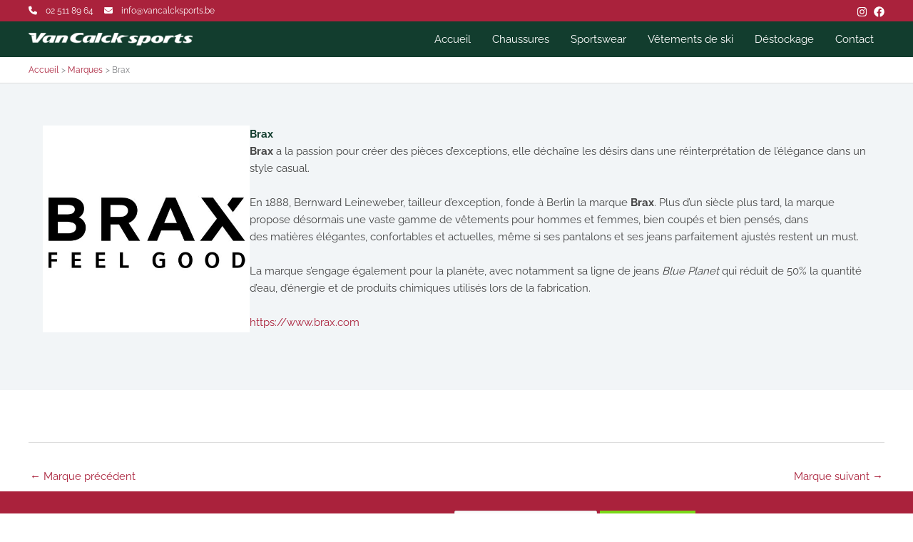

--- FILE ---
content_type: text/css
request_url: https://www.vancalcksports.be/2022/wp-content/themes/vcs2022/style.css?ver=1.0.0
body_size: 992
content:
/**
Theme Name: VCS2022
Author: Bzzz
Author URI: https://www.bzzz.be
Description: Astra is the fastest, fully customizable & beautiful theme suitable for blogs, personal portfolios and business websites. It is very lightweight (less than 50KB on frontend) and offers unparalleled speed. Built with SEO in mind, Astra comes with schema.org code integrated so search engines will love your site. Astra offers plenty of sidebar options and widget areas giving you a full control for customizations. Furthermore, we have included special features and templates so feel free to choose any of your favorite page builder plugin to create pages flexibly. Some of the other features: # WooCommerce Ready # Responsive # Compatible with major plugins # Translation Ready # Extendible with premium addons # Regularly updated # Designed, Developed, Maintained & Supported by Brainstorm Force. Looking for a perfect base theme? Look no further. Astra is fast, fully customizable and beautiful theme!
Version: 1.0.0
License: GNU General Public License v2 or later
License URI: http://www.gnu.org/licenses/gpl-2.0.html
Text Domain: vcs2022
Template: astra
*/

.fa-wrap {width: 85px;height:85px;border-radius: 50%; border:1px solid #aa223C;margin: auto;display: flex;justify-content: center;align-items: center;color:#aa223C;}

.ast-plain-container.ast-no-sidebar:not(.single-marques):not(.home):not(.page-id-2954) #primary {margin:4em 0;}

.prixbarre, .prixvert {position:relative;text-align: center;padding-top:.5rem;}
.prixvert {font-size: 2rem;font-weight: bold;color:#79d717;}
.prixbarre::before {content: "";position: absolute;width:50px;border-bottom:1px solid red;transform: rotate(-10deg);top:1.3rem;}
.prixbarre::after, .prixvert::after {content: " €";}
.prixvert::after {font-size: 1rem;font-weight: 400;}

.green {color:#79d717;}

.main-header-bar.ast-sticky-active .main-header-menu > .menu-item > .menu-link {color:white;}